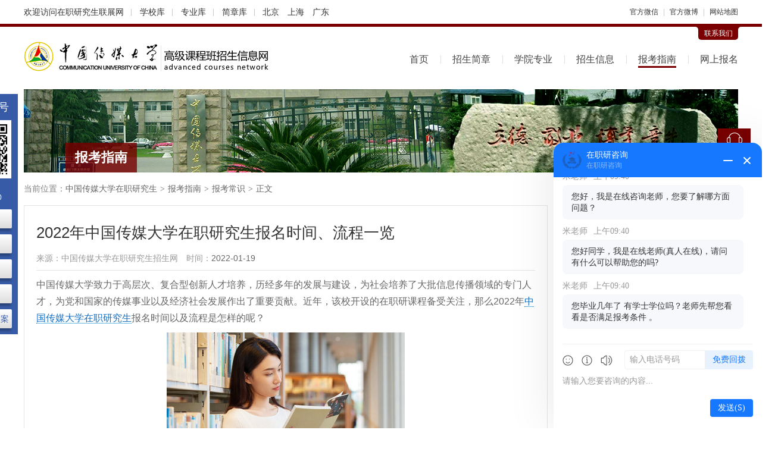

--- FILE ---
content_type: text/html; charset=utf-8
request_url: http://www.cuczzy.com/baokao/9767.html
body_size: 7017
content:
<!DOCTYPE html>
<html lang="zh-CN">
<head>
<meta charset="utf-8">
<title>2022年中国传媒大学在职研究生报名时间、流程一览_中国传媒大学在职研究生招生网</title>
<meta name="keywords" content="中国传媒大学在职研究生,在职研究生报名时间,在职研究生">
<meta name="description" content="中国传媒大学致力于高层次、复合型创新人才培养，历经多年的发展与建设，为社会培养了大批信息传播领域的专门人才，为党和国家的传媒事业以及经济社会发展作出了重要贡献。近年，该校开设的在职研课程备受关注，那么2022年中国传媒大学在职研究生报名时间以及流程是怎样的呢？">
<meta name="renderer" content="webkit">
<meta http-equiv="X-UA-Compatible" content="IE=edge,chrome=1">
<meta http-equiv="Content-Type" content="text/html"/>
<meta http-equiv="Cache-Control" content="no-transform " />
<meta http-equiv="Cache-Control" content="no-siteapp"/>
<meta name="applicable-device" content="pc">
<link rel="shortcut icon" href="http://www.cuczzy.com/favicon.ico"/>
<link href="http://www.cuczzy.com/Public/index/css/cahce_reset,public,iconfont,hfooter,share,article,right.css" rel="stylesheet"><style>
    .header,.nav li.cur>a,.nav-ul a:hover,.wp-tit.js-hov-btn span.active h1,.wp-tit.js-hov-btn span.active h2,.wp-tit.js-hov-btn span.active h3,.wp-tit h1,.wp-tit h2,.wp-tit h3,.wp-tit em,.right-kefu ul li a.kefu-online,.right-kefu ul li a.kefu-hob,.tab-tit a.active,.n-tab-tit a.active,.rules-p-see:hover,.radio-style-checked i {border-color:#7a0001 }
    .wp-tit.js-hov-btn span.active h1,.wp-tit.js-hov-btn span.active h2,.wp-tit.js-hov-btn span.active h3,.wp-tit h1,.wp-tit h2,.wp-tit h3,.wp-tit em,.sch-lists dt a,.tab-tit a.active,.n-tab-tit a.active,.rules-p-see:hover {color:#7a0001}
    .head-c-con,.head-c-con:before,.head-c-con:after,.major-list li a:hover,.right-kefu ul li a.kefu-online,.right-kefu ul li a.kefu-hob,.top-tit span,.filter-list .filter-right .filter-all.active,.filter-list .filter-right a.active,.theme-bg,.t-tel,.n-tab-con a:hover,.online-bm-con .bm-btn,.err-suggest a.err-btn {background-color: #7a0001}
    .f-info a.c1 {color: #707070;}
    .top{font-size: 12px;
                 height: 40px;
                 line-height: 40px;
    }
    .wrapper, .w1200{
            margin-left: auto;
            margin-right: auto;
            width: 1200px;
    }
    .clearfix {
        zoom: 1;
    }
    .top .topArea {
        margin-left: 3px;
    }
    .top .topArea a {
        margin-right: 10px;
    }
    .top .split {
        color: #c8c8c8;
    }
    .topLeft {
        font-size: 14px;
        overflow: hidden;
        height: 40px;
    }
    .top .tline a {
        padding-right: 10px;
    }
    .top .tline a:after {
        content: '';
        width: 1px;
        height: 12px;
        background-color: #c8c8c8;
        display: inline-block;
        vertical-align: middle;
        margin-left: 12px;
    }
</style>
<script language="javascript" src="//scripts.easyliao.com/js/easyliao.js"></script></head>
<body class="bodyh">
    <div class="bodyhh">
        <div class="top w1200 clearfix">
            <div class="topLeft fl">
                    <div class="tline fl">
                        欢迎访问<a href="https://www.eduour.cn/" class="topTxt" target="_blank">在职研究生联展网</a>
                        <a href="https://www.eduour.cn/xuexiao/" target="_blank">学校库</a>
                        <a href="https://www.eduour.cn/zhuanye/" target="_blank">专业库</a>
                        <a href="https://jz.eduour.cn/" target="_blank">简章库</a>
                    </div>
                    <div class="topArea fl">
                        <a href="https://beijing.eduour.cn/" target="_blank">北京</a>
                        <a href="https://shanghai.eduour.cn/" target="_blank">上海</a>
                        <a href="https://guangdong.eduour.cn/" target="_blank">广东</a>
                    </div>
            </div>
            <div class="topRight fr">
                <div class="fl">
                    <a href="https://www.eduour.cn/wbwx.html" class="xcxH hover-all" target="_blank" rel="nofollow">官方微信</a>
                    <i class="split mlr5">|</i>
                    <a href="https://www.eduour.cn/wbwx.html" class="xcxH hover-all" target="_blank" rel="nofollow">官方微博</a>
                    <i class="split mlr5">|</i>
                    <a href="https://www.eduour.cn/sitemap.html" class="xcxH hover-all" target="_blank" rel="nofollow">网站地图</a>
                </div>
            </div>
        </div>
        <div class="header">
            <div class="wrapper clearfix">
                <div class="head-connect clearfix"><div class="head-c-con fr"><i class="head-c-l"></i><a target="_blank" rel="nofollow" href="http://www.cuczzy.com/lianxi.html">联系我们</a><i class="head-c-r"></i></div></div>
                <div class="head-top clearfix">
                    <div class="logo fl"><a href="http://www.cuczzy.com/" class="logo-img fl"><img src="http://www.cuczzy.com/Uploads/Images/Content/catid1/2018-06/5b22119d98c73.png" alt="中国传媒大学在职研究生"></a><a href="http://www.cuczzy.com/"><img class="logo-sub fl" src="http://www.cuczzy.com/Uploads/Images/Content/catid1/2020-09/5f55f18f915ff.png" alt="中国传媒大学在职研究生"></a></div>
                    <div class="nav fr">
                        <ul class="nav-ul">
                            <li class="moren "><a href="http://www.cuczzy.com/">首页</a></li>
                            <li class="moren "><a href="http://www.cuczzy.com/jianzhang/">招生简章</a></li>
                            <li class="moren "><a href="http://www.cuczzy.com/xyzy/">学院专业</a></li>
                            <li class="nav-li ">
                                <a href="http://www.cuczzy.com/xinxi/">招生信息</a>
                                <ul class="nav-sub">
                                    <li class="moren "><a href="http://www.cuczzy.com/xinxi/">招生信息</a></li>
                                    <li class="moren "><a href="http://www.cuczzy.com/news/">最新资讯</a></li>
                                    <li class="moren "><a href="http://www.cuczzy.com/zhaosheng/">招生动态</a></li>
                                    <li class="moren "><a href="http://www.cuczzy.com/gonggao/">教务公告</a></li>
                                </ul>
                            </li>
                            <li class="nav-li cur">
                                <a href="http://www.cuczzy.com/zhinan/">报考指南</a>
                                <ul class="nav-sub">
                                    <li class="moren "><a href="http://www.cuczzy.com/zhinan/">报考指南</a></li>
                                    <li class="moren cur"><a href="http://www.cuczzy.com/baokao/">报考常识</a></li>
                                    <li class="moren "><a href="http://www.cuczzy.com/wenda/">在线问答</a></li>
                                </ul>
                            </li>
                            <li class="moren "><a href="http://www.cuczzy.com/baoming.html">网上报名</a></li>
                        </ul>
                    </div>
                </div>
            </div>
        </div>
        <div class="leftServe">
            <div class="leftServe-tit">关注公众号</div>
            <div class="leftServe-ewm"><img src="http://www.cuczzy.com/Public/index/images/ewm.png" alt=""></div>
            <div class="leftServe-sub">招生咨询<p>08:00-24:00</p></div>
            <div class="leftServe-btns">
                <a href="https://www.eduour.cn/xuexiao/" target="_blank">院校汇总</a>
                <a href="https://www.eduour.cn/zhuanye/" target="_blank">专业大全</a>
                <a href="https://www.eduour.cn/diqu.html" target="_blank">地区筛选</a>
                <a href="https://jz.eduour.cn/" target="_blank">简章查询</a>
                <a href="https://www.eduour.cn/changshi/37259.html" target="_blank">历年真题-答案</a>
            </div>
        </div>
        <div class="container">
            <div class="wrapper clearfix">
                <div class="top-banner">
                    <img src="http://www.cuczzy.com/Public/index/images/banner-s48.jpg" alt="中国传媒大学在职研究生">
                    <div class="top-tit"><span></span><em>报考指南</em></div>
                </div>
                                <div class="left-part clearfix">
                                    <div class="nav-brand">当前位置：<a href="http://www.cuczzy.com/">中国传媒大学在职研究生</a><i>></i><a href="http://www.cuczzy.com/zhinan/">报考指南</a><i>></i><a href="http://www.cuczzy.com/baokao/">报考常识</a><i>></i><span>正文</span></div>
                
                                        <div class="article-detail">
                        <h1>2022年中国传媒大学在职研究生报名时间、流程一览</h1>
                        <div class="article-info clearfix bb-so">
                            <p class="fl">来源：<a target="_blank" title="中国传媒大学在职研究生招生网" href="http://www.cuczzy.com/">中国传媒大学在职研究生招生网</a></p>
                            <p class="fl">时间：<span>2022-01-19</span></p>
                        </div>
                        <div class="article-con pb20 pt10">
                            <p>中国传媒大学致力于高层次、复合型创新人才培养，历经多年的发展与建设，为社会培养了大批信息传播领域的专门人才，为党和国家的传媒事业以及经济社会发展作出了重要贡献。近年，该校开设的在职研课程备受关注，那么2022年<a href="http://www.cuczzy.com/" target="_blank" class="keylink" title="中国传媒大学在职研究生">中国传媒大学在职研究生</a>报名时间以及流程是怎样的呢？</p><p style="text-align:center"><img src="/Uploads/Images/Content/catid12/2022-01/16419738440.jpg" title="中国传媒大学在职研究生" alt="中国传媒大学在职研究生" width="400" height="266" border="0" vspace="0" style="width: 400px; height: 266px;"/></p><p>据悉，中国传媒大学现以专业硕士的方式招生，<span style="color: rgb(192, 0, 0);">其报名时间通常在2022年的10月，但是具体的时间需以研招网的公告为准，此外报名流程包含网上报名和现场确认</span>。另外，报名条件也是需要学员熟知的。意向学员可根据自己的实际情况进行报考。</p><p><strong>报名时间介绍</strong></p><p>专业硕士的报名时间分为预报名和正式报名，其中预报名时间通常在2022年的9月下旬，正式报名在同年的10月，但是具体的时间需要以研招网的公告为准。由于两次报名时间均有效，所以学员选择合适的时间段参加报名即可。</p><p><strong>报名流程介绍</strong></p><p>该校专业硕士的报名流程包含网上报名和现场确认。需要进修者在规定时间内，登录研招网进行报名。后期完成报名的学员，还需根据报考点的要求，核对自己的网上报名信息，并完成电子信息的采集等。</p><p><strong>报名条件介绍</strong></p><p>由于本校开设的相关专业属于管理类，所以学员不仅要符合学历条件的要求，还要满足相应的工作经验。比如专科毕业满5年以上工作经验；本科毕业满3年以上工作经验；已获硕士或博士学位满2年以上工作经验。</p><p>关于2022年本校在职研教育的报名时间、报名流程以及报名条件，上述内容进行了详细的介绍，希望可以给即将报考的学员带来帮助。有学习意向者，可根据自己的职业规划进行报考。</p>                        </div>
                        <div class="article-link clearfix pt20">
                            <p class="fl">上一篇：<a href="http://www.cuczzy.com/baokao/9783.html" title="中国传媒大学在职研究生有几种报考途径？" target="_blank">中国传媒大学在职研究生有几种报考途径？</a></p>                             <p class="fl">下一篇：<a href="http://www.cuczzy.com/baokao/9760.html" title="工作太忙可以报考中国传媒大学在职研究生吗？" target="_blank">工作太忙可以报考中国传媒大学在职研究生吗？</a></p>                        </div>
                    </div>
                    <div class="left-img mt20 clearfix" style="margin-bottom: -10px;">
                        <script language="javascript" src="/poster176.js"></script>
                    </div>
                                        <div class="rules-push">
                        <div class="wp-tit"><h2>热门简章</h2><a rel="nofollow" target="_blank" href="http://www.cuczzy.com/jianzhang/" title="中国传媒大学在职研究生招生简章" class="more">更多</a></div>
                        <ul>
                            <li>
                                <div class="rules-p-tit"><a target="_blank" title="2026年中国传媒大学播音主持艺术学院戏剧与影视硕士非全日制研究生招生简章" href="http://www.cuczzy.com/jianzhang/19249.html">2026年中国传媒大学播音主持艺术学院戏剧与影视硕士非全日制研究生招生简章</a></div>
                                <div class="rules-p-info"><span>所属专业：<a title="戏剧在职研究生" target="_blank" rel="nofollow" href="http://www.cuczzy.com/jianzhang/?major=190">戏剧</a></span><span>学制：<em>2年</em></span><span>学费：<em>5.60万</em></span><span>地点：<a rel="nofollow" target="_blank" href="http://www.cuczzy.com/jianzhang/?area=2">北京</a>&nbsp;</span></div>
                                <a class="rules-p-see" target="_blank" title="2026年中国传媒大学播音主持艺术学院戏剧与影视硕士非全日制研究生招生简章" href="http://www.cuczzy.com/jianzhang/19249.html">简章详情</a>
                            </li><li>
                                <div class="rules-p-tit"><a target="_blank" title="2026年中国传媒大学政府与公共事务学院公共管理硕士（MPA）非全日制研究生招生简章" href="http://www.cuczzy.com/jianzhang/19259.html">2026年中国传媒大学政府与公共事务学院公共管理硕士（MPA）非全日制研究生招生简章</a></div>
                                <div class="rules-p-info"><span>所属专业：<a title="公共管理在职研究生" target="_blank" rel="nofollow" href="http://www.cuczzy.com/jianzhang/?major=173">公共管理</a></span><span>学制：<em>2年</em></span><span>学费：<em>8.60万</em></span><span>地点：<a rel="nofollow" target="_blank" href="http://www.cuczzy.com/jianzhang/?area=2">北京</a>&nbsp;</span></div>
                                <a class="rules-p-see" target="_blank" title="2026年中国传媒大学政府与公共事务学院公共管理硕士（MPA）非全日制研究生招生简章" href="http://www.cuczzy.com/jianzhang/19259.html">简章详情</a>
                            </li><li>
                                <div class="rules-p-tit"><a target="_blank" title="2026年中国传媒大学经济与管理学院工商管理硕士（MBA）非全日制研究生招生简章" href="http://www.cuczzy.com/jianzhang/19251.html">2026年中国传媒大学经济与管理学院工商管理硕士（MBA）非全日制研究生招生简章</a></div>
                                <div class="rules-p-info"><span>所属专业：<a title="工商管理(MBA)在职研究生" target="_blank" rel="nofollow" href="http://www.cuczzy.com/jianzhang/?major=171">工商管理(MBA)</a></span><span>学制：<em>2年</em></span><span>学费：<em>21.80万</em></span><span>地点：<a rel="nofollow" target="_blank" href="http://www.cuczzy.com/jianzhang/?area=2">北京</a>&nbsp;</span></div>
                                <a class="rules-p-see" target="_blank" title="2026年中国传媒大学经济与管理学院工商管理硕士（MBA）非全日制研究生招生简章" href="http://www.cuczzy.com/jianzhang/19251.html">简章详情</a>
                            </li>                        </ul>
                    </div>
                    <div class="bottom-article clearfix">
                        <div class="bottom-art-con fl">
                            <div class="wp-tit"><h2>相关文章</h2><a rel="nofollow" target="_blank" href="http://www.cuczzy.com/baokao/" title="中国传媒大学在职研究生报考常识" class="more">更多</a></div>
                            <div class="info-list ovh">
                                <ul>
                                    <li><a target="_blank" title="2026中国传媒大学在职研究生考试科目" href="http://www.cuczzy.com/baokao/15334.html">2026中国传媒大学在职研究生考试科目</a></li><li><a target="_blank" title="2026年中国传媒大学在职研究生学制学费一览表" href="http://www.cuczzy.com/baokao/15332.html">2026年中国传媒大学在职研究生学制学费一览表</a></li><li><a target="_blank" title="中国传媒大学在职研究生报考条件2026年" href="http://www.cuczzy.com/baokao/15324.html">中国传媒大学在职研究生报考条件2026年</a></li><li><a target="_blank" title="中国传媒大学在职研究生招生简章2026汇总！" href="http://www.cuczzy.com/baokao/15320.html">中国传媒大学在职研究生招生简章2026汇总！</a></li><li><a target="_blank" title="中国传媒大学在职研究生报名及考试时间2026" href="http://www.cuczzy.com/baokao/15293.html">中国传媒大学在职研究生报名及考试时间2026</a></li><li><a target="_blank" title="2026中国传媒大学在职研究生上课方式" href="http://www.cuczzy.com/baokao/15267.html">2026中国传媒大学在职研究生上课方式</a></li><li><a target="_blank" title="2026年中国传媒大学在职研究生招生专业一览表" href="http://www.cuczzy.com/baokao/15257.html">2026年中国传媒大学在职研究生招生专业一览表</a></li><li><a target="_blank" title="2026中国传媒大学在职研究生证书认可度" href="http://www.cuczzy.com/baokao/15250.html">2026中国传媒大学在职研究生证书认可度</a></li>                                </ul>
                            </div>
                        </div>
                        <div class="bottom-art-con fr">
                                                        <div class="wp-tit"><h2>最新问答</h2><a rel="nofollow" target="_blank" href="http://www.cuczzy.com/wenda/" title="中国传媒大学在职研究生在线问答" class="more">更多</a></div>
                            <div class="info-list ovh info-aska">
                                <ul>
                                    <li><a target="_blank" title="2023年报考中国传媒大学在职研究生是否有用？" href="http://www.cuczzy.com/wenda/8710.html">2023年报考中国传媒大学在职研究生是否有用？</a></li><li><a target="_blank" title="中国传媒大学在职研究生初试怎么报考？" href="http://www.cuczzy.com/wenda/8700.html">中国传媒大学在职研究生初试怎么报考？</a></li><li><a target="_blank" title="就读中国传媒大学在职研究生含金量高吗？" href="http://www.cuczzy.com/wenda/8671.html">就读中国传媒大学在职研究生含金量高吗？</a></li><li><a target="_blank" title="2023年报考中国传媒大学在职研究生有什么优势？" href="http://www.cuczzy.com/wenda/8676.html">2023年报考中国传媒大学在职研究生有什么优势？</a></li><li><a target="_blank" title="2023年中国传媒大学在职研究生分数线高吗？" href="http://www.cuczzy.com/wenda/8717.html">2023年中国传媒大学在职研究生分数线高吗？</a></li><li><a target="_blank" title="中国传媒大学在职研究生复试需要哪些问题？" href="http://www.cuczzy.com/wenda/8660.html">中国传媒大学在职研究生复试需要哪些问题？</a></li><li><a target="_blank" title="中国传媒大学在职研究生报名时间在几月？" href="http://www.cuczzy.com/wenda/8659.html">中国传媒大学在职研究生报名时间在几月？</a></li><li><a target="_blank" title="2023年中国传媒大学在职研究生的报考流程是什么？" href="http://www.cuczzy.com/wenda/8610.html">2023年中国传媒大学在职研究生的报考流程是什么？</a></li>                                </ul>
                            </div>
                        </div>
                    </div>
                </div>
                <div class="right-part clearfix">
                                        <div class="right-tel clearfix mt20">
                        <div class="t-tel">
                            <p>在职研究生报名咨询电话</p>
                            <p class="t-ptel">40009-06806</p>
                        </div>
                        <div class="t-link">
                            <ul>
                                <li class="t-link1"><a title="中国传媒大学在职研究生报名流程" target="_blank" href="http://www.cuczzy.com/liucheng.html">报名流程</a></li>
                                <li class="t-link2"><a title="中国传媒大学在职研究生在线问答" target="_blank" href="http://www.cuczzy.com/wenda/">在线问答</a></li>
                                <li class="t-link3"><a title="中国传媒大学在职研究生证书样本" target="_blank" href="http://www.cuczzy.com/zhengshu.html">证书样本</a></li>
                                <li class="t-link4"><a title="中国传媒大学在职研究生在线报名" target="_blank" href="http://www.cuczzy.com/baoming.html">在线报名</a></li>
                            </ul>
                        </div>
                    </div>
                                                                                <div class="right-item clearfix mt20">
                        <div class="right-nonstop clearfix">
                            <div class="n-tab-tit clearfix">
                                <a href="javascript:;" class="active">院校直达</a>
                                <a href="javascript:;">专业直达</a>
                            </div>
                            <div class="n-tab-con clearfix">
                                <div class="n-tab-conn clearfix">
                                    <a title="中国传媒大学凤凰学院在职研究生" target="_blank" href="http://www.cuczzy.com/xyzy/242.html">凤凰学院</a><a title="中国传媒大学广告学院在职研究生" target="_blank" href="http://www.cuczzy.com/xyzy/83.html">广告学院</a><a title="中国传媒大学经济与管理学院在职研究生" target="_blank" href="http://www.cuczzy.com/xyzy/80.html">经济与管理学院</a><a title="中国传媒大学文学院在职研究生" target="_blank" href="http://www.cuczzy.com/xyzy/81.html">文学院</a><a title="中国传媒大学传播研究院在职研究生" target="_blank" href="http://www.cuczzy.com/xyzy/85.html">传播研究院</a><a title="中国传媒大学新闻学院在职研究生" target="_blank" href="http://www.cuczzy.com/xyzy/84.html">新闻学院</a><a title="广告与经管学部在职研究生" target="_blank" href="http://www.cuczzy.com/xyzy/245.html">广告与经管学部</a><a title="中国传媒大学培训学院在职研究生" target="_blank" href="http://www.cuczzy.com/xyzy/319.html">培训学院</a><a title="中国传媒大学政府与公共事务学院在职研究生" target="_blank" href="http://www.cuczzy.com/xyzy/349.html">政府与公共事务学院</a><a title="中国传媒大学电视学院在职研究生" target="_blank" href="http://www.cuczzy.com/xyzy/82.html">电视学院</a>                                    <span>
                                        <a title="中国传媒大学播音主持艺术学院在职研究生" target="_blank" href="http://www.cuczzy.com/xyzy/348.html">播音主持艺术学院</a>                                    </span>
                                </div>
                                <div class="n-tab-conn hide clearfix">
                                    <a rel="nofollow" title="戏剧在职研究生" target="_blank" href="http://www.cuczzy.com/jianzhang/?major=190">戏剧</a><a rel="nofollow" title="公共管理在职研究生" target="_blank" href="http://www.cuczzy.com/jianzhang/?major=173">公共管理</a><a rel="nofollow" title="工商管理(MBA)在职研究生" target="_blank" href="http://www.cuczzy.com/jianzhang/?major=171">工商管理(MBA)</a>                                    <span>
                                                                            </span>
                                </div>
                            </div>
                        </div>
                    </div>
                                                            <div class="right-item clearfix mt20">
                        <div class="wp-tit"><h2>热门文章</h2><a title="中国传媒大学在职研究生热门文章" href="http://www.cuczzy.com/zhinan/" target="_blank" rel="nofollow" class="more">更多</a></div>
                        <div class="info-list info-list1">
                            <ul>
                                <li><a target="_blank" title="中国传媒大学新媒体运营与品牌传播高级研修班招生动态" href="http://www.cuczzy.com/zhaosheng/3848.html">中国传媒大学新媒体运营与品牌传播高级研修班招生动态</a></li><li><a target="_blank" title="2026年中国传媒大学非全日制研究生招生专业及学费学制汇总" href="http://www.cuczzy.com/baokao/15348.html">2026年中国传媒大学非全日制研究生招生专业及学费学制汇总</a></li><li><a target="_blank" title="2015年同等学力申硕考试难度如何？" href="http://www.cuczzy.com/news/2947.html">2015年同等学力申硕考试难度如何？</a></li><li><a target="_blank" title="2016年同等学力申硕考试会取消吗?" href="http://www.cuczzy.com/news/2958.html">2016年同等学力申硕考试会取消吗?</a></li><li><a target="_blank" title="2015年中传媒在职艺术硕士政治理论参考书目" href="http://www.cuczzy.com/gonggao/2837.html">2015年中传媒在职艺术硕士政治理论参考书目</a></li><li><a target="_blank" title="中国传媒大学在职研究生报名及考试时间2026" href="http://www.cuczzy.com/baokao/15293.html">中国传媒大学在职研究生报名及考试时间2026</a></li><li><a target="_blank" title="2026年中国传媒大学在职研究生学制学费一览表" href="http://www.cuczzy.com/baokao/15332.html">2026年中国传媒大学在职研究生学制学费一览表</a></li><li><a target="_blank" title="传媒大学新闻学在职研对本科专业有限制吗？" href="http://www.cuczzy.com/news/2831.html">传媒大学新闻学在职研对本科专业有限制吗？</a></li>                            </ul>
                        </div>
                    </div>
                                                            <div class="right-item clearfix mt20">
                        <div class="wp-tit"><h2>最新文章</h2><a title="中国传媒大学在职研究生报考指南" href="http://www.cuczzy.com/zhinan/" target="_blank" rel="nofollow" class="more">更多</a></div>
                        <div class="info-list info-list1">
                            <ul>
                                <li><a target="_blank" title="2026年中国传媒大学非全日制研究生报考条件" href="http://www.cuczzy.com/baokao/15388.html">2026年中国传媒大学非全日制研究生报考条件</a></li><li><a target="_blank" title="2026年中国传媒大学非全日制研究生招生简章" href="http://www.cuczzy.com/baokao/15350.html">2026年中国传媒大学非全日制研究生招生简章</a></li><li><a target="_blank" title="2026年中国传媒大学非全日制研究生招生专业及学费学制汇总" href="http://www.cuczzy.com/baokao/15348.html">2026年中国传媒大学非全日制研究生招生专业及学费学制汇总</a></li><li><a target="_blank" title="2026中国传媒大学在职研究生考试科目" href="http://www.cuczzy.com/baokao/15334.html">2026中国传媒大学在职研究生考试科目</a></li><li><a target="_blank" title="2026年中国传媒大学在职研究生学制学费一览表" href="http://www.cuczzy.com/baokao/15332.html">2026年中国传媒大学在职研究生学制学费一览表</a></li><li><a target="_blank" title="中国传媒大学在职研究生报考条件2026年" href="http://www.cuczzy.com/baokao/15324.html">中国传媒大学在职研究生报考条件2026年</a></li><li><a target="_blank" title="中国传媒大学在职研究生招生简章2026汇总！" href="http://www.cuczzy.com/baokao/15320.html">中国传媒大学在职研究生招生简章2026汇总！</a></li><li><a target="_blank" title="中国传媒大学在职研究生报名及考试时间2026" href="http://www.cuczzy.com/baokao/15293.html">中国传媒大学在职研究生报名及考试时间2026</a></li>                            </ul>
                        </div>
                    </div>
                                        <div class="right-item clearfix mt20">
                        <div class="wp-tit"><h2>联系我们</h2></div>
                        <div class="right-connect">
                            <ul>
                                <li><span>联系人：</span>赵老师</li>
                                <li><span>电&emsp;话：</span><em>40009-06806</em></li>
                                <li><span>邮&emsp;编：</span>100024</li>
                                <li><span>地&emsp;址：</span>北京市朝阳区定福庄东街一号</li>
                            </ul>
                            <div class="c-btn">
                                <a target="_blank" title="" href="http://www.cuczzy.com/baoming.html">在线报名</a>
                                <a class="zxzx" rel="nofollow" href="javascript:;">在线咨询</a>
                            </div>
                        </div>
                    </div>
                </div>
            </div>
        </div>
    </div>
    <div class="footer clearfix">

<div class="wrapper">
<div class="f-logo fl"><a href="http://www.cuczzy.com/"><img src="http://www.cuczzy.com/Uploads/Images/Content/catid1/2018-06/5b20d4cca01be.png" alt="中国传媒大学在职研究生"></a></div>
<div class="f-info fl">
<p>电话：40009-06806
<span>丨</span>邮编：100089
<span>丨</span>公司：北京大成卓立教育科技有限公司
<span>丨</span>[<a href="/lianxi.html" target="_blank" rel="nofollow">联系我们</a>]
<span>丨</span>[<a href="/sitemap.html" target="_blank">网站地图</a>]</p>
<p><a class="c1" href="https://beian.miit.gov.cn/" rel="nofollow" target="_blank">京ICP备10201007号-8</a>
<span>丨</span>Copyright © 2010-2026 在职研究生招生联展网 All Rights Reserverd.
<span class="ml10">
<script type="text/javascript">var cnzz_protocol = (("https:" == document.location.protocol) ? " https://" : " http://");document.write(unescape("%3Cspan id='cnzz_stat_icon_5839334'%3E%3C/span%3E%3Cscript src='" + cnzz_protocol + "s5.cnzz.com/stat.php%3Fid%3D5839334%26show%3Dpic' type='text/javascript'%3E%3C/script%3E"));</script>
</span></p></div></div>
</div>
<div class="wrongTips" style="padding: 15px 30px; color: #fff; background-color: rgba(0, 0, 0, 0.5); position: fixed; left: 50%; transform: translateX(-50%); top: 50%; border-radius: 4px; z-index: 6; display: none;"></div>
<script src="http://www.cuczzy.com/Public/index/js/jquery.min.js"></script>
<script src="https://images.eduego.com/js/bmsummary.js"></script>
<script src="http://www.cuczzy.com/Public/index/js/public.js"></script>
<script src="http://www.cuczzy.com/Public/index/js/share.js"></script>
<input type="hidden" value="http://www.cuczzy.com/Public/index/images/" id="ewm_url">
<div id="custom-service"></div>
<script src="http://www.cuczzy.com/Public/index/js/kefu1.js"></script>

<script>
var _hmt = _hmt || [];
(function() {
  var hm = document.createElement("script");
  hm.src = "https://hm.baidu.com/hm.js?76a45db88836716bb85668491a742fde";
  var s = document.getElementsByTagName("script")[0]; 
  s.parentNode.insertBefore(hm, s);
})();
</script>
<script src="https://images.eduego.com/js/bmform_sj.js"></script>
<script>
    var boj2={
        fieldarr:[{name:'s_name',verify:'',alias:'name',msg:'姓名'},{name:'tel',verify:'tel',alias:'phone',msg:'手机号'}],
        qt:{dhlx:'首页-中国传媒大学',qudaoname:'310'},
        url:'http://www.cuczzy.com/baomingk.html',
        errortips:'f-tips',
        errorobj:{tipsclass:7},
        successtips:'suc-box',
        successobj:{tipsclass:7,tipsattr:{success_txt:'<i class="iconfont icon-rightt"></i>资格审查已提交，请注意接听老师电话！',classnode:[],textnode:['children',['children','.suc-txt']]}},
        tipsclass:7,
        tipsattr:{classnode:[],textnode:[['children','span']]},
        formid:'baomingxxx2',
    }
    var bm_parameter= init_parameter(boj2);
    function baomingxxx2(){
        baoming(bm_parameter);
    }
</script>
<script src="https://api.ludengkefu.com/static/ludengkefu.js"></script>
<script type="text/javascript">
    const ldKefu = new ludengKehu('db8f13951e091d7555d06be297dfb0f9',10005,10022);
    document.addEventListener('click', function(event) {
        if (event.target.closest('.zxzx')) {
            ldKefu.openLdKf();
        }
    });
</script>
    <script src="http://www.cuczzy.com/hits-12-9767.js" type="text/javascript"></script>
    <script src="http://www.cuczzy.com/Public/index/js/share.js"></script>
</body>
</html>

--- FILE ---
content_type: text/html; charset=utf-8
request_url: http://www.cuczzy.com/poster176.js
body_size: 710
content:
var str={"id":"176","name":"\u4e2d\u56fd\u4f20\u5a92\u5927\u5b66\u5728\u804c\u7814\u7a76\u751f","url":"http:\/\/www.cuczzy.com\/","thumb":"Image\/2018-06\/5b21cb2c69925.png","spaceid":"176","starttime":"1527818340","endtime":"3032387940","inputtime":"1528941576","updatetime":"1528941576","hits":"87949","clicks":"60","orders":"200","status":"99","if_nofollow":"2","userid":"2","username":"\u9648\u946b\u68ee","address":"aHR0cDovL3d3dy5jdWN6enkuY29tLw==","module":"banner","height":"94","width":"880","limits":"1"};
var lists = eval(str);
var module=lists.module;
var name=lists.name;
var address=lists.address;
var thumb=lists.thumb;
var height=lists.height;
var width=lists.width;
var if_nofollow=lists.if_nofollow;
var sid=lists.sid;
var spaceid=lists.spaceid;
var id=lists.id;
if(module=='banner'){
  var str="";
  var strs="";
  if(if_nofollow==2){
    strs+="rel=\"nofollow\"";
  }
  str+='<a target="_blank" title="'+name+'" href="/click_poster'+id+'.html?address='+address+'" '+strs+'><img height="'+height+'" width="'+width+'" src="/Uploads/'+thumb+'" alt="'+name+'"></a>';
  document.write(str);  
}
var new_element = document.createElement("script"); 
new_element.type = "text/javascript";
new_element.src="/hits_poster"+id+".js";
document.body.appendChild(new_element);

--- FILE ---
content_type: application/javascript
request_url: https://api.ludengkefu.com/static/ludengkefu.js
body_size: 8166
content:
class WebSocketClient{constructor(e){this.socket=new WebSocket(e),this.initEventListeners()}initEventListeners(){this.socket.addEventListener("open",(()=>{this.onOpen()})),this.socket.addEventListener("message",(e=>{this.onMessage(e)})),this.socket.addEventListener("close",(e=>{this.onClose(e)})),this.socket.addEventListener("error",(e=>{}))}onOpen(){}onMessage(e){}send(e){this.socket.readyState===WebSocket.OPEN&&this.socket.send(e)}onClose(e){}close(){this.socket.close()}}const currentScriptSrc=document.currentScript.src;let titleToggleInterval,originalTitle=document.title,newMessageTitle="【您有新的消息】",isTabActive=!0;function getQueryParams(e){let t=e.split("?");return t.length<2?{}:t[1].split("&").reduce(((e,t)=>{const[i,d]=t.split("=");return e[decodeURIComponent(i)]=decodeURIComponent(d||""),e}),{})}class ludengKehu{constructor(e,t,i,d="",s=""){this.safeKey=e,this.webcode=t,this.groupcode=i,this.ifFrame=d,this.zhuoluye=s,this.connetnum=0,this.ifsend=!1,this.ifpingbi=!1,this.clientlogin=null,this.clientping=null,this.chatSocket=null,this.duihuaKey="",this.userKey="",this.nowurl="",this.width=350,this.height=480,this.weblogo="https://www.125visa.com/Public/index/images/new/head.png",this.webname="路灯考研在职研究生",this.webserver="路灯考研-客服名称",this.webcolor="#0056E8",this.webphone="40004-98986",this.wxcode="https://images.eduego.com/Uploads/images/20231212/21c6e1ad203fc889cdb7c3e7620990c2.png",this.minicode="https://images.eduego.com/Uploads/images/20231212/21c6e1ad203fc889cdb7c3e7620990c2.png",this.phoneImg="https://images.eduego.com/Uploads/position/20240110/72384747595e4572f6bc169d7041662c.png",this.appimg="https://images.eduego.com/Uploads/position/20240110/72384747595e4572f6bc169d7041662c.png",this.appid="",this.fwtime="7*24小时",this.isSilence=!1,this.isFolded=!1,this.newMsgNum=0,this.kfType=1,this.position={isLeft:!1,right:10,bottom:10},this.userHead="https://images.eduego.com/Uploads/images/20231212/21c6e1ad203fc889cdb7c3e7620990c2.png",this.banImg="https://webcall-oss.easyliao.com/material/31520/2024/2/22/29bc94cbb5e0412faf1e5016d69e228a.png",this.openType=1,this._int()}getMainDomain(){const e=window.location.hostname.split(".");return e.length>=3?e.slice(-2).join("."):window.location.hostname}getCookie(e){const t=document.cookie.split("; ");for(const i of t){const[t,d]=i.split("=");if(t===e)return decodeURIComponent(d)}return null}_int(){let e=this.getCookie("userbiaoshi");if(!e){const t=new Date;e="ldkey"+this.groupcode+this.randomString(6)+t.getTime();const i=this.getMainDomain();document.cookie="userbiaoshi="+e+"; domain="+i+"; path=/; max-age=31536000;"}let t="ldkey"+this.webcode+this.groupcode;this.userKey=this.getUserKeyCode(t,this.groupcode);var i="frame"==this.ifFrame?this.zhuoluye:window.location.href,d=document.referrer;const s=getQueryParams(d);for(var l,n,a=s.wd??s.word??s.query??s.keyword??s.htprequery??s.q,o=document.title,c="frame"==this.ifFrame?this.zhuoluye:window.location.href,u=navigator.userAgent.toLocaleLowerCase(),f=this.getOsInfo(),r=this.getBrowserInfo(),h=window.screen.width+"*"+window.screen.height,m=document.head.getElementsByTagName("meta"),p=0;p<m.length;p++){var v=m[p].getAttribute("name");"keywords"===v?l=m[p].getAttribute("content"):"description"===v&&(n=m[p].getAttribute("content"))}var k={userKey:this.userKey,biaoshi:e,safeKey:this.safeKey,webcode:this.webcode,groupcode:this.groupcode,url:i,laiyuanye:d,searchword:a,zhuoluye:c,title:o,keywords:l,description:n,userAgent:u,shebei:f,ua:r,fenbianlv:h};fetch("https://api.ludengkefu.com/apii/kefu/getkefu",{method:"POST",headers:{"Content-Type":"application/json","Access-Control-Allow-Origin":"*"},body:JSON.stringify(k)}).then((e=>e.json())).then((e=>{200===e.code&&(this.duihuaKey=e.data.duihuakey,this.webcolor=e.data.webcolor,this.weblogo=e.data.weblogo,this.webname=e.data.webtitle,this.webserver=e.data.biaoyu,this.webcolor=e.data.webcolor,this.webphone=e.data.tel400,this.wxcode=e.data.weixin,this.minicode=e.data.xiaochengxu,this.appimg=e.data.appimg,this.userHead=e.data.kefuimg,this.phoneImg=e.data.phoneimg,this.appid=e.data.appid,this.fwtime=e.data.fwtime,this.isFolded=2===e.data.isfolded,this.openType=e.data.opentype,this.kfType=e.data.kftype,this.width=e.data.width,this.height=e.data.height,this.position={isLeft:2===e.data.weizhi,right:e.data.zuoyou??10,bottom:e.data.dibu??10},3==this.openType||4==this.openType?"frame"==this.ifFrame&&this.initializeChat(e):this.initializeChat(e))})).catch((e=>{})),3!=this.openType&&4!=this.openType||document.addEventListener("visibilitychange",(function(){"visible"===document.visibilityState&&(isTabActive=!0,clearInterval(titleToggleInterval),document.title=originalTitle)}));const g=this;document.addEventListener("visibilitychange",(function(){document.hidden||(g.connetnum=0,1===g.chatSocket.socket.readyState)||g.connection()}))}initializeChat(e){if(this.connection(),this.createChatHtml(),e.option.dhdata)for(var t=e.option.dhdata,i=0;i<t.length;i++)1==t[i].class&&this.createChatContent(t[i])}ldTips(e){const t=document.createElement("div"),i=document.getElementById("ldkefu");t.className="ldkefu-tips",t.textContent=e,i.appendChild(t),setTimeout((()=>{t.remove()}),2e3)}createChatHtml(){const e=this,t=new URL(currentScriptSrc).origin;let i=document.createElement("link");i.href=t+"/static/css/ldkefu.css",i.rel="stylesheet",document.head.appendChild(i);let d=document.createElement("link");d.href=t+"/static/css/ldIcons.css",d.rel="stylesheet",document.head.appendChild(d);let s=document.createElement("style"),l=".ldkefu-header, .ldkefu-visitor .ldkefu-list_content, .ldkefu-input_btn::after, .ldkefu-complain .ldkefu-input_btn, .ldkefu-text_btn, .ldkefu-folded { background-color: "+this.webcolor+"; }.ldkefu-submenu_tel .ldfont, .ldkefu-input_btn { color: "+this.webcolor+"; }.ldkefu-input_ipt:focus,.ldkefu-folded.ldkefu-circular::before, .ldkefu-folded.ldkefu-circular::after { border-color: "+this.webcolor+"; }";switch(s.appendChild(document.createTextNode(l)),document.head.appendChild(s),this.openType){case 1:let e="";e=1==this.kfType?'<div class="ldkefu-folded ldkefu-vertical" id="ldkefu_folded"><div class="ldkefu-folded_icon"><div class="ldfont ld-server"></div><div class="ldkefu-folded_num" id="ldkefu_folded_num"></div></div><div class="ldkefu-folded_txt">在线客服</div></div>':2==this.kfType?'<div class="ldkefu-folded ldkefu-horizontal" id="ldkefu_folded"><div class="ldkefu-folded_flex"><div class="ldfont ld-msg"></div><div class="ldkefu-folded_txt">在线客服</div><div class="ldkefu-folded_num" id="ldkefu_folded_num"></div></div></div>':3==this.kfType?'<div class="ldkefu-folded ldkefu-square" id="ldkefu_folded"><div class="ldkefu-folded_flex"><div class="ldkefu-folded_icon"><div class="ldfont ld-server"></div><div class="ldkefu-folded_num" id="ldkefu_folded_num"></div></div><div class="ldkefu-folded_txt">在线客服</div></div></div>':5==this.kfType?'<div class="ldkefu-folded_hide" id="ldkefu_folded"><div id="ldkefu_folded_num"></div></div>':'<div class="ldkefu-folded ldkefu-circular" id="ldkefu_folded"><div class="ldkefu-folded_flex"><div class="ldkefu-folded_icon">'+(""==this.userHead||null==this.userHead?'<div class="ldfont ld-msg"></div>':'<img class="ldkefu-folded_head" src="'+this.userHead+'">')+'<div class="ldkefu-folded_num" id="ldkefu_folded_num"></div></div></div></div>';let t='<div class="ldkefu" id="ldkefu"><div class="ldkefu-header"><div class="ldkefu-header_left"><img src="'+this.weblogo+'" class="ldkefu-logo"><div class="ldkefu-title"><div class="ldkefu-title_name">'+this.webserver+'</div><div class="ldkefu-title_site">'+(null==this.webname?"":this.webname)+'</div></div></div><div class="ldkefu-header_right"><div class="ldkefu-submenu">'+(""==this.phoneImg||null==this.phoneImg?"":'<div class="ldkefu-submenu_list"><div class="ldfont ld-phone"></div><div class="ldkefu-submenu_hide"><div class="ldkefu-submenu_content"><div class="ldkefu-submenu_img ldkefu-submenu_img_phone"><img src="'+this.phoneImg+'" alt=""></div></div></div></div>')+(""==this.wxcode||null==this.wxcode?"":'<div class="ldkefu-submenu_list"><div class="ldfont ld-wechat"></div><div class="ldkefu-submenu_hide"><div class="ldkefu-submenu_content"><div class="ldkefu-submenu_img"><img src="'+this.wxcode+'" alt=""></div></div></div></div>')+(""==this.minicode||null==this.minicode?"":'<div class="ldkefu-submenu_list"><div class="ldfont ld-mini"></div><div class="ldkefu-submenu_hide"><div class="ldkefu-submenu_content"><div class="ldkefu-submenu_img"><img src="'+this.minicode+'" alt=""></div></div></div></div>')+(""==this.appimg||null==this.appimg?"":'<div class="ldkefu-submenu_list"><div class="ldfont ld-app"></div><div class="ldkefu-submenu_hide"><div class="ldkefu-submenu_content"><div class="ldkefu-submenu_img"><img src="'+this.appimg+'" alt=""></div></div></div></div>')+'</div><div class="ldkefu-btns"><div class="ldfont ld-mnimize" id="min_btn"></div><div class="ldfont ld-close" id="close_btn"></div></div></div></div><div class="ldkefu-body" id="ldkefu_body"></div><div class="ldkefu-footer"><div class="ldkefu-footer_flex"><div class="ldkefu-footer_left"><div class="ldkefu-footer_list"><div class="ldfont ld-emotion" id="emotion_btn"></div></div><div class="ldkefu-footer_list"><div class="ldfont ld-complain" id="complain_btn"></div><div class="ldkefu-tooltip">投诉</div></div><div class="ldkefu-footer_list"><div class="ldfont '+(this.isSilence?"ld-sound_off":"ld-sound_on")+'" id="silence_btn"></div></div></div><div class="ldkefu-footer_right"><div class="ldkefu-input"><input type="text" placeholder="输入电话号码" id="phone_input" class="ldkefu-input_ipt"><div class="ldkefu-input_btn" id="phone_input_btn">免费回拨</div></div></div></div><div class="ldkefu-text"><textarea class="ldkefu-text_input" placeholder="请输入您要咨询的内容..." id="ldkefu_text"></textarea><div class="ldkefu-text_btn" id="ldkefu_text_btn">发送(S)</div></div><div class="ldkefu-complain" id="ldkefu_complain"><div class="ldkefu-input"><input type="text" placeholder="输入投诉内容" class="ldkefu-input_ipt" id="ldkefu_input_ipt"><div class="ldkefu-input_btn" id="complain-sub_btn">提交</div></div></div><div class="ldkefu-emotion" id="ldkefu_emotion"></div></div></div>';document.body.insertAdjacentHTML("beforeend",t+e);break;case 2:let i='<div class="ldkefu ldkefu-wap ldkefu-wap_pop" id="ldkefu"><div class="ldkefu-wap_main"><div class="ldkefu-header"><div class="ldkefu-title_tit">'+this.webname+'</div><div class="ldkefu-btns_mnimize" id="min_btn"></div></div><div class="ldkefu-body" id="ldkefu_body"></div><div class="ldkefu-bottom"><div class="ldkefu-bottom_flex"><a href="tel:'+this.webphone+'" class="ldfont ld-phone_lg"></a><div class="ldkefu-edit"><div class="ldkefu-text_content" id="ldkefu-text_par"><textarea class="ldkefu-text_input" placeholder="请输入您要咨询的内容..." id="ldkefu_text"></textarea></div>'+(""==this.appid||null==this.appid?"":'<a href="weixin://" class="ldfont ld-wechat_lg" id="wechat_btn" data-wx='+this.wxcode+"></a>")+'<div class="ldfont ld-emotion_lg" id="emotion_btn"></div></div><div class="ldkefu-text_btn" id="ldkefu_text_btn">发送</div></div><div class="ldkefu-complain" id="ldkefu_complain"><div class="ldkefu-input"><input type="text" placeholder="输入投诉内容" class="ldkefu-input_ipt" id="ldkefu_input_ipt"><div class="ldkefu-input_btn" id="complain-sub_btn">提交</div></div></div><div class="ldkefu-emotion" id="ldkefu_emotion"></div></div></div></div>';document.body.insertAdjacentHTML("beforeend",i);break;case 3:let d='<div class="ldkefu-frame ldkefu-frame_pc" id="ldkefu"><div class="ldkefu-header"><div class="ldkefu-header_left"><img src="'+this.weblogo+'" class="ldkefu-logo"><div class="ldkefu-title"><div class="ldkefu-title_name">'+this.webserver+'</div><div class="ldkefu-title_site">'+this.webname+'</div></div></div><div class="ldkefu-header_right"><div class="ldkefu-submenu">'+(""==this.phoneImg||null==this.phoneImg?"":'<div class="ldkefu-submenu_list"><div class="ldfont ld-phone"></div><div class="ldkefu-submenu_hide"><div class="ldkefu-submenu_content"><div class="ldkefu-submenu_img ldkefu-submenu_img_phone"><img src="'+this.phoneImg+'" alt=""></div></div></div></div>')+(""==this.wxcode||null==this.wxcode?"":'<div class="ldkefu-submenu_list"><div class="ldfont ld-wechat"></div><div class="ldkefu-submenu_hide"><div class="ldkefu-submenu_content"><div class="ldkefu-submenu_img"><img src="'+this.wxcode+'" alt=""></div></div></div></div>')+(""==this.minicode||null==this.minicode?"":'<div class="ldkefu-submenu_list"><div class="ldfont ld-mini"></div><div class="ldkefu-submenu_hide"><div class="ldkefu-submenu_content"><div class="ldkefu-submenu_img"><img src="'+this.minicode+'" alt=""></div></div></div></div>')+(""==this.appimg||null==this.appimg?"":'<div class="ldkefu-submenu_list"><div class="ldfont ld-app"></div><div class="ldkefu-submenu_hide"><div class="ldkefu-submenu_content"><div class="ldkefu-submenu_img"><img src="'+this.appimg+'" alt=""></div></div></div></div>')+'</div></div></div><div class="ldkefu-container"><div class="ldkefu-main"><div class="ldkefu-body" id="ldkefu_body"></div><div class="ldkefu-footer"><div class="ldkefu-footer_flex"><div class="ldkefu-footer_left"><div class="ldkefu-footer_list"><div class="ldfont ld-emotion" id="emotion_btn"></div></div><div class="ldkefu-footer_list"><div class="ldfont ld-complain" id="complain_btn"></div><div class="ldkefu-tooltip">投诉</div></div><div class="ldkefu-footer_list"><div class="ldfont '+(this.isSilence?"ld-sound_off":"ld-sound_on")+'" id="silence_btn"></div></div></div><div class="ldkefu-footer_right"><div class="ldkefu-input"><input type="text" placeholder="输入电话号码" id="phone_input" class="ldkefu-input_ipt"><div class="ldkefu-input_btn" id="phone_input_btn">免费回拨</div></div></div></div><div class="ldkefu-text"><textarea class="ldkefu-text_input" placeholder="请输入您要咨询的内容..." id="ldkefu_text"></textarea><div class="ldkefu-text_btn" id="ldkefu_text_btn">发送(S)</div></div><div class="ldkefu-complain" id="ldkefu_complain"><div class="ldkefu-input"><input type="text" placeholder="输入投诉内容" class="ldkefu-input_ipt" id="ldkefu_input_ipt"><div class="ldkefu-input_btn" id="complain-sub_btn">提交</div></div></div><div class="ldkefu-emotion" id="ldkefu_emotion"></div></div></div><div class="ldkefu-aside"><img src="'+this.banImg+'"></div></div></div>';document.body.insertAdjacentHTML("beforeend",d);break;case 4:let s='<div class="ldkefu ldkefu-wap ldkefu-frame_wap" id="ldkefu"><div class="ldkefu-wap_main"><div class="ldkefu-header"><div class="ldkefu-btns_back" id="goBack_btn"></div><div class="ldkefu-title_tit">'+this.webname+'</div></div><div class="ldkefu-body" id="ldkefu_body"></div><div class="ldkefu-bottom"><div class="ldkefu-bottom_flex"><a href="tel:'+this.webphone+'" class="ldfont ld-phone_lg"></a><div class="ldkefu-edit"><div class="ldkefu-text_content" id="ldkefu-text_par"><textarea class="ldkefu-text_input" placeholder="请输入您要咨询的内容..." id="ldkefu_text"></textarea></div>'+(""==this.appid||null==this.appid?"":'<a href="weixin://" class="ldfont ld-wechat_lg" id="wechat_btn" data-wx='+this.wxcode+"></a>")+'<div class="ldfont ld-emotion_lg" id="emotion_btn"></div></div><div class="ldkefu-text_btn" id="ldkefu_text_btn">发送</div></div><div class="ldkefu-complain" id="ldkefu_complain"><div class="ldkefu-input"><input type="text" placeholder="输入投诉内容" class="ldkefu-input_ipt" id="ldkefu_input_ipt"><div class="ldkefu-input_btn" id="complain-sub_btn">提交</div></div></div><div class="ldkefu-emotion" id="ldkefu_emotion"></div></div></div></div>';document.body.insertAdjacentHTML("beforeend",s);break;default:}let n=document.getElementById("ldkefu"),a=document.getElementById("ldkefu_folded"),o=document.getElementById("ldkefu_folded_num"),c=document.createElement("div");c.style.display="none";let u=document.createElement("audio");u.src=t+"/static/images/new.wav",u.id="ldkefu_audio",c.appendChild(u),document.body.appendChild(c),a&&(e.position.bottom>0&&(a.style.bottom=e.position.bottom+"px"),-1==e.position.bottom&&a.classList.add("ldkefu-folded_center"),e.position.isLeft?(a.classList.add("ldkefu-folded_isLeft"),a.style.right="auto",e.position.right>0&&(a.style.left=e.position.right+"px")):(a.style.left="auto",e.position.right>0&&(a.style.right=e.position.right+"px")),a.addEventListener("click",(function(){e.openLdKf(),o.innerHTML="",e.newMsgNum=0}))),n&&e.position.isLeft&&n.classList.add("ldkefu_isLeft");let f=document.getElementById("close_btn");f&&f.addEventListener("click",(function(){e.closeLdKf()}));let r=document.getElementById("min_btn");r&&r.addEventListener("click",(function(){e.closeLdKf()}));let h=document.getElementById("silence_btn");h&&h.addEventListener("click",(function(){this.isSilence=!this.isSilence,this.isSilence?(h.classList.remove("ld-sound_on"),h.classList.add("ld-sound_off")):(h.classList.remove("ld-sound_off"),h.classList.add("ld-sound_on"))}));let m=document.getElementById("ldkefu_text"),p=document.getElementById("ldkefu-text_par");m&&(m.addEventListener("keydown",(function(t){if("Enter"===t.key){t.preventDefault();var i=m.value;if(i&&""!=i){m.value="";var d={type:"say",groupkey:e.duihuaKey,userid:0,data:{type:"txt",class:1,text:i,createdAt:(new Date).getTime()}};e.sendMessage(d)}}})),m.addEventListener("input",(function(){var t=m.value,i={type:"say",groupkey:e.duihuaKey,userid:0,data:{type:"txt",class:5,text:t,createdAt:(new Date).getTime()}};e.sendMessage(i),p&&(this.style.overflow="auto",p.style.height="auto",p.style.height=this.scrollHeight+"px")})));let v=document.getElementById("ldkefu_text_btn");if(v){let t=document.getElementById("ldkefu_emotion");v.addEventListener("click",(function(){if(null!=m&&""!=m&&""!=m.value){var i=m.value;m.value="";var d={type:"say",groupkey:e.duihuaKey,userid:0,data:{type:"txt",class:1,text:i,createdAt:(new Date).getTime()}};e.sendMessage(d),t&&"none"==t.style.display&&m.focus(),p&&(p.style.height="20px")}}))}let k=document.getElementById("ldkefu_input_ipt"),g=document.getElementById("complain-sub_btn");g&&g.addEventListener("click",(function(){if(null!=k.value&&""!=k.value){var t=k.value;k.value="";var i={type:"say",groupkey:e.duihuaKey,userid:0,data:{type:"txt",class:10,text:t,createdAt:(new Date).getTime()}};e.sendMessage(i),e.ldTips("你的投诉已提交成功！"),T.style.display="none"}}));let y=document.getElementById("phone_input"),_=document.getElementById("phone_input_btn");_&&_.addEventListener("click",(function(){if(null!=y.value&&""!=y.value){var t=y.value,i="您的电话：<strong>"+t+"</strong> 已收到，我们会尽快给你回电话！";y.value="";var d={type:"say",groupkey:e.duihuaKey,userid:0,data:{type:"custom",class:1,text:i,data:{tel:t},createdAt:(new Date).getTime()}};e.sendMessage(d),e.ldTips("稍后老师将给你回拨！")}}));let b=document.getElementById("ldkefu_emotion"),w=document.createElement("div");w.className="ldkefu-emotion_content",[["😀","😄","😁","😆","😅","🤣","😂","🙂"],["😉","😊","😇","😬","😍","😦","😘","😗"],["😮","😚","😙","😏","😋","😛","😜","😫"],["😝","😏","🙄","😬","🤥","😔","🤤","😴"],["😎","🤓","😩","😕","😟","🙁","☹","🥂"],["🌹","🍎","💰","🌙","🌷","💎","🔪","👍"],["👋","🤚","🖐️","👌","✌","🤞","👈","🖕"],["✊","👊","🤛","🤝","🙏","💪","🙌","🤟"],["🍇","🍉","🍭","🍷","🍸","🍺","🍻"]].forEach((function(e){e.forEach((function(e){var t=document.createElement("div");t.className="ldkefu-emotion-list",t.textContent=e,w.appendChild(t)})),b&&b.appendChild(w)}));let x=document.getElementById("emotion_btn");x&&x.addEventListener("click",(function(){"block"==b.style.display?(b.style.display="none",x.classList.remove("ld-keyboard"),2!=e.openType&&4!=e.openType||m.focus()):(b.style.display="block",2!=e.openType&&4!=e.openType||x.classList.add("ld-keyboard"))}));let E=document.getElementById("complain_btn"),T=document.getElementById("ldkefu_complain");E&&E.addEventListener("click",(function(){"block"==T.style.display?T.style.display="none":T.style.display="block"})),document.addEventListener("mousedown",(function(e){"ldkefu_emotion"===e.target.id||e.target.closest("#ldkefu_emotion")||"emotion_btn"===e.target.id||e.target.closest("#emotion_btn")||"ldkefu_text_btn"===e.target.id||e.target.closest("#ldkefu_text_btn")||"wechat_btn"===e.target.id||e.target.closest("#wechat_btn")||(b.style.display="none",x.classList.remove("ld-keyboard")),"ldkefu_complain"===e.target.id||e.target.closest("#ldkefu_complain")||"complain_btn"===e.target.id||(T.style.display="none")}));let C=document.querySelectorAll(".ldkefu-emotion-list"),L=document.getElementById("ldkefu_text");C.forEach((t=>{t.addEventListener("click",(function(){L.value+=this.textContent,1!=e.openType&&3!=e.openType||(b.style.display="none",x.classList.remove("ld-keyboard"),L.focus())}))}));let I=document.getElementById("phone_input");I&&I.addEventListener("input",(function(e){I.value=I.value.replace(/[^0-9]/g,"")}));const S=document.getElementById("wechat_btn");S&&S.addEventListener("click",(function(e){const t=this.getAttribute("data-wx"),i=document.createElement("textarea");i.value=t,document.body.appendChild(i),i.select();try{if(this.appid){const e="weixin://dl/business/?appid="+this.appid+"&path=pages/index/index";window.open(e)}}catch(e){}document.body.removeChild(i)}));const B=document.getElementById("goBack_btn");B&&B.addEventListener("click",(function(){window.history.back()})),1!=e.openType&&2!=e.openType||(this.isFolded?e.closeLdKf():e.openLdKf())}openLdKf(){const e=document.getElementById("ldkefu"),t=document.getElementById("ldkefu_folded"),i=document.getElementById("ldkefu_folded_num"),d=document.getElementById("ldkefu_body");var s="https://api.ludengkefu.com/ldchat/"+this.safeKey+"/"+this.webcode+"/"+this.groupcode;if(3==this.openType){s=s+"/3?title="+document.title+"&url="+window.location.href;const e=800,t=600,i=Math.floor((window.screen.availWidth-e)/2)+window.screen.availLeft,d="height="+t+",width="+e+",directories=no,location=no,menubar=no,resizeable=no,status=no,toolbar=no,top="+(Math.floor((window.screen.availHeight-t)/2)+window.screen.availTop)+",left="+i;window.open(s,"ldkf_"+this.userKey,d).focus()}else if(4==this.openType){s=s+"/4?title="+document.title+"&url="+window.location.href;window.open(s,"_self").focus()}else this.isFolded=!1,t&&(t.style.display="none"),i&&(i.style.display="none");e&&(e.style.display="block",1==this.openType&&(0!=this.width&&(e.style.width=this.width+"px"),0!=this.height&&(e.style.height=this.height+"px"),0!=this.height&&(d.style.height=this.height-200+"px")),2==this.openType&&(0!=this.width&&(e.style.width=this.width+"px"),0!=this.height&&(e.style.height=this.height+"px")))}closeLdKf(){const e=document.getElementById("ldkefu"),t=document.getElementById("ldkefu_folded");e&&(e.style.display="none"),t&&(5==this.kfType?t.style.display="none":t.style.display="block"),this.isFolded=!0}createChatContent(e){const t=this;var i=document.getElementById("ldkefu_body"),d=document.getElementById("tallkey_enter");d&&i.removeChild(d);var s=document.createElement("div");s.className="ldkefu-list",s.id=e.tallkey;var l=document.createElement("div");l.className="ldkefu-list_sub";var n=document.createElement("div");n.className="ldkefu-list_nickname",e.sendkey!==this.duihuaKey&&(null!=e.group&&(n.textContent=e.group.user.nickname),l.appendChild(n));var a=document.createElement("div");a.className="ldkefu-list_date";var o=new Date(e.time).toLocaleTimeString("zh-CN",{hour:"2-digit",minute:"2-digit"});a.textContent=o,l.appendChild(a),s.appendChild(l);var c=document.createElement("div");if(c.className="ldkefu-list_content","txt"===e.type||"text"===e.type)c.textContent=e.text;else if("custom"===e.type){c.innerHTML=e.text;var u=c.getElementsByClassName("ldkefu-click-btn");if(u.length>0)for(let e=0;e<u.length;e++)u[e].addEventListener("click",(function(){var i=u[e].getAttribute("title"),d={type:"say",groupkey:t.duihuaKey,userid:0,data:{type:"txt",class:1,text:i,createdAt:(new Date).getTime()}};t.sendMessage(d)}));if(c.getElementsByClassName("ldkefu-step-list").length>0){const e=Array.from(c.querySelectorAll(".ldkefu-step-list")).filter((e=>e.querySelector(".ldkefu-step-btns")));let i=new Array(e.length).fill(null);const d=document.getElementById("ldkefu_text");c.querySelectorAll(".ldkefu-step-btn").forEach((s=>{s.addEventListener("click",(function(){const s=this.getAttribute("title"),l=this.closest(".ldkefu-step-list"),n=e.indexOf(l);if(-1===n)return;i[n]=s;const a=i.filter((e=>null!==e)).join("-");if(d.value=a,i.every((e=>null!==e))){var o={type:"say",groupkey:t.duihuaKey,userid:0,data:{type:"txt",class:1,text:a,createdAt:(new Date).getTime()}};t.sendMessage(o),d.value="",i=new Array(e.length).fill(null)}}))}))}}else if("image"===e.type){c.className+=" ldkefu-list_img";var f=document.createElement("a");f.href=e.data.uri??"https://www.eduego.com",f.className="ldkefu-list_img_content",f.target="_blank";var r=document.createElement("img");r.src=e.data.uri,f.appendChild(r),c.appendChild(f)}else if("file"===e.type){c.className+=" ldkefu-list_file";var h=document.createElement("a");h.href=e.data.uri??"https://www.eduego.com",h.className="ldkefu-list_file_content",h.target="_blank";var m=document.createElement("div");m.className="ldfont ld-file";var p=document.createElement("div");p.className="ldkefu-list_file_info";var v=document.createElement("div");v.className="ldkefu-list_file_name",v.textContent=e.data.name;var k=document.createElement("div");k.className="ldkefu-list_file_size",k.textContent=((e.data.size??0)/1024).toFixed(2)+"KB",p.appendChild(v),p.appendChild(k),h.appendChild(m),h.appendChild(p),c.appendChild(h)}s.appendChild(c),e.groupkey===e.sendkey&&(s.className+=" ldkefu-visitor"),i.appendChild(s),setTimeout((function(){i.scrollTo(0,i.scrollHeight)}),100)}sendMessage(e){if(!this.ifpingbi&&(this.ifsend||"dhlogin"==e.type||"ping"==e.type)){if("say"==e.type&&1==e.data.class){let t=e.data;t.sendkey=this.duihuaKey,t.groupkey=this.duihuaKey,t.time=(new Date).getTime(),this.createChatContent(t),this.enterLoad()}var t=JSON.stringify(e);this.chatSocket.send(t)}}enterLoad(){var e=document.getElementById("ldkefu_body"),t=document.getElementById("tallkey_enter");t&&e.removeChild(t);var i=document.createElement("div");i.className="ldkefu-list",i.id="tallkey_enter";var d=document.createElement("div");d.className="ldkefu-list_content";var s=document.createElement("img");s.src="https://api.ludengkefu.com/static/images/inputting.gif",d.appendChild(s);var l=document.createElement("span");l.textContent="正在输入",d.appendChild(l),i.appendChild(d),e.appendChild(i),e.scrollTo(0,e.scrollHeight)}sendlogin(){if(!this.ifsend){var e={type:"dhlogin",duihuakey:this.duihuaKey,userkey:this.userKey,data:{type:"txt",text:"登录"}},t=JSON.stringify(e);this.chatSocket.send(t)}}getUserKeyCode(e,t){const i=new Date,d=36e5,s=this.getCookie(e);let l,n="ldkey"+t+this.randomString(6)+i.getTime();const a=this.getMainDomain();return s?(l=JSON.parse(s),i.getTime()>l.expiry?l={value:n,expiry:i.getTime()+d}:l.expiry=i.getTime()+d):(l={value:n,expiry:i.getTime()+d},document.cookie=e+"="+JSON.stringify(l)+"; domain="+a+"; path=/; max-age=31536000;"),document.cookie=e+"="+JSON.stringify(l)+"; domain="+a+"; path=/; max-age=31536000;",l.value}getOsInfo(){var e=navigator.userAgent.toLowerCase();return e.indexOf("win")>-1?e.indexOf("windows nt 5.0")>-1?"Windows 2000":e.indexOf("windows nt 5.1")>-1||e.indexOf("windows nt 5.2")>-1?"Windows XP":e.indexOf("windows nt 6.0")>-1?"Windows Vista":e.indexOf("windows nt 6.1")>-1||e.indexOf("windows 7")>-1?"Windows 7":e.indexOf("windows nt 6.2")>-1||e.indexOf("windows 8")>-1?"Windows 8":e.indexOf("windows nt 6.3")>-1?"Windows 8.1":e.indexOf("windows nt 6.2")>-1||e.indexOf("windows nt 10.0")>-1?-1!==e.indexOf("windows 11")?"Windows 11":"Windows 10":"Windows":e.indexOf("iphone")>-1?"Iphone":e.indexOf("mac")>-1?"Mac":e.indexOf("x11")>-1||e.indexOf("unix")>-1||e.indexOf("sunname")>-1||e.indexOf("bsd")>-1?"Unix":e.indexOf("linux")>-1?e.indexOf("android")>-1?"Android":"Linux":e}getBrowserInfo(){var e=navigator.userAgent.toLocaleLowerCase(),t=e;if(null!=e.match(/msie/)||null!=e.match(/trident/))t="IE",browserVersion=null!=e.match(/msie ([\d.]+)/)?e.match(/msie ([\d.]+)/)[1]:e.match(/rv:([\d.]+)/)[1];else if(null!=e.match(/firefox/))t="火狐";else if(null!=e.match(/ubrowser/))t="UC";else if(null!=e.match(/opera/))t="欧朋";else if(null!=e.match(/bidubrowser/))t="百度";else if(null!=e.match(/metasr/))t="搜狗";else if(null!=e.match(/tencenttraveler/)||null!=e.match(/qqbrowse/))t="QQ";else if(null!=e.match(/maxthon/))t="遨游";else if(null!=e.match(/chrome/)){function i(e,t){var i=navigator.mimeTypes;for(var d in i)if(i[d][e]==t)return!0;return!1}t=i("type","application/vnd.chromium.remoting-viewer")?"360":null!=e.match(/edg/)?"Edge":"谷歌"}else null!=e.match(/safari/)&&(t="Safari");return t}randomString(e){for(var t="0123456789abcdefghijklmnopqrstuvwxyzABCDEFGHIJKLMNOPQRSTUVWXYZ",i="",d=e;d>0;--d)i+=t[Math.floor(Math.random()*t.length)];return i}ping(){const e=this;if(window.clearInterval(this.clientping),1===this.chatSocket.socket.readyState){this.sendMessage({type:"ping",groupkey:"0",userid:"",data:{type:"txt",class:0,text:"我在线"}}),this.clientping=self.setTimeout((()=>{e.ping()}),25e3),this.getUserKeyCode("ldkey"+this.webcode+this.groupcode,this.groupcode)}}startTitleToggle(){titleToggleInterval=setInterval((()=>{document.title=document.title===originalTitle?newMessageTitle:originalTitle}),1e3)}stopTitleToggle(){clearInterval(titleToggleInterval)}connection(){const e=this;e.connetnum=e.connetnum+1,this.ifsend=!1,this.chatSocket=new WebSocketClient("wss://wss.ludengkefu.com/wss"),this.chatSocket.onClose=t=>{e.ifsend=!1,self.setTimeout((()=>{1!==e.chatSocket.socket.readyState&&e.connetnum<5&&e.connection()}),3e3)},this.chatSocket.onOpen=()=>{this.sendlogin()},this.chatSocket.onMessage=t=>{const i=JSON.parse(t.data);if("say"===i.type&&1==i.data.class){if(this.createChatContent(i.data),3!=e.openType&&4!=e.openType||(e.stopTitleToggle(),"hidden"===document.visibilityState?(isTabActive=!1,e.startTitleToggle()):(isTabActive=!0,e.stopTitleToggle(),document.title=originalTitle)),!this.isSilence){document.getElementById("ldkefu_audio").play()}let t=document.getElementById("ldkefu_folded_num");this.isFolded?(this.newMsgNum++,t&&(t.innerHTML=this.newMsgNum,t.style.display="block")):(this.newMsgNum=0,t&&(t.innerHTML="",t.style.display="none"))}else if("update"===i.type&&1==i.data.class){var d=document.getElementById("ldkefu_body");if(i.data.status&&-1==i.data.status){var s=document.getElementById(i.data.tallkey);s&&d.removeChild(s)}else e.enterLoad()}else if("say"===i.type&&8==i.data.class)window.clearInterval(this.clientping),"屏蔽"==i.data.text?this.ifpingbi=!0:(this.ifpingbi=!1,this.chatSocket.close(),this.connection());else if("loginok"===i.type){e.ifsend=!0;for(var l,n,a=document.title,o=document.head.getElementsByTagName("meta"),c=0;c<o.length;c++){var u=o[c].getAttribute("name");"keywords"===u?l=o[c].getAttribute("content"):"description"===u&&(n=o[c].getAttribute("content"))}if(i.data){if(d=document.getElementById("ldkefu_body")){d.querySelectorAll(".ldkefu-list").forEach((e=>{e.remove()}))}for(var f=i.data,r=0;r<f.length;r++)1==f[r].class&&-1!=f[r].status&&this.createChatContent(f[r])}if(this.nowurl!==("frame"==this.ifFrame?this.zhuoluye:window.location.href)){var h={type:"say",groupkey:this.duihuaKey,userid:0,data:{type:"txt",class:4,text:"正在访问："+a+"\n"+window.location.href,data:{title:a,keywords:l,description:n,url:"frame"==this.ifFrame?this.zhuoluye:window.location.href},createdAt:(new Date).getTime()}};this.sendMessage(h),this.nowurl="frame"==this.ifFrame?this.zhuoluye:window.location.href}else{var m=new Date,p=m.getFullYear()+"-"+(m.getMonth()+1)+"-"+m.getDate()+" "+m.getHours()+":"+m.getMinutes()+":"+m.getSeconds();h={type:"say",groupkey:this.duihuaKey,userid:0,data:{type:"txt",class:6,text:"断开从新上线！"+p,data:{},createdAt:(new Date).getTime()}};this.sendMessage(h)}this.ping()}else"dhlogin"===i.type||"login"===i.type?(window.clearInterval(this.clientlogin),this.clientlogin=self.setTimeout((()=>{this.sendlogin()}),5e3)):i.type}}}